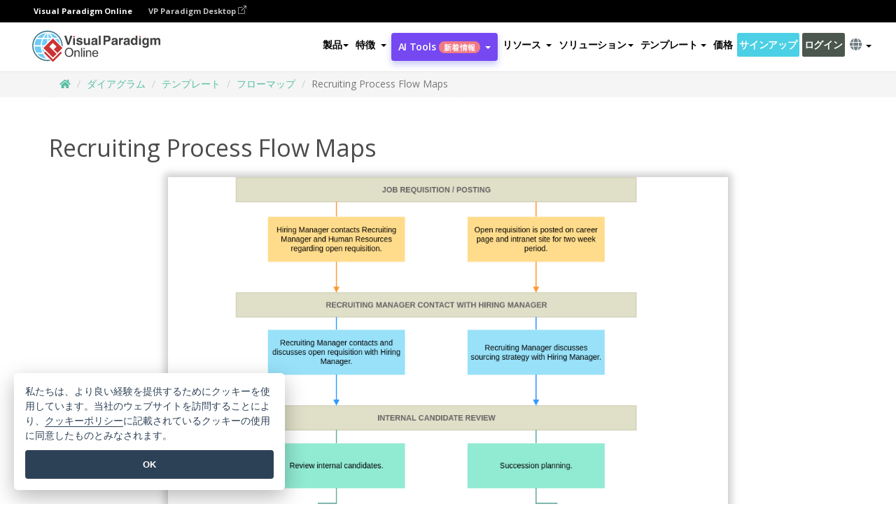

--- FILE ---
content_type: text/html;charset=UTF-8
request_url: https://online.visual-paradigm.com/ja/diagrams/templates/flow-map/recruiting-process-flow-maps/
body_size: 15811
content:
<!DOCTYPE html>
<html xmlns="http://www.w3.org/1999/xhtml" lang="ja">
<head>
<title>Recruiting Process Flow Maps | フローマップ Template</title>
<meta name="description" content="Eye-catching フローマップ template: Recruiting Process Flow Maps. Great starting point for your next campaign. Its designer-crafted, professionally designed and helps you stand out."><meta name="keywords" content="フローマップテンプレート,フローマップサンプル,フローマップクリエーター,フローマップメーカー,フローマップテンプレート,フローマップソフトウェア,フローマップツール"/><meta name="viewport" content="width=device-width, initial-scale=1">
<!-- <link rel="icon" type="image/png" sizes="32x32" href="/favicon-32x32.png">
<link rel="icon" type="image/png" sizes="16x16" href="/favicon-16x16.png"> -->
<link rel="icon" type="image/png" sizes="32x32" href="/favicon-32x32.png">
				<link rel="icon" type="image/png" sizes="16x16" href="/favicon-16x16.png">
			<meta charset="utf-8">
<meta name="theme-color" content="#ffffff">   
<link rel="alternate" hreflang="ja" href="https://online.visual-paradigm.com/ja/diagrams/templates/flow-map/recruiting-process-flow-maps/"/>
<link rel="alternate" hreflang="en" href="https://online.visual-paradigm.com/diagrams/templates/flow-map/recruiting-process-flow-maps/"/>
<link rel="alternate" hreflang="zh-CN" href="https://online.visual-paradigm.com/cn/diagrams/templates/flow-map/recruiting-process-flow-maps/"/>
<link rel="alternate" hreflang="zh-TW" href="https://online.visual-paradigm.com/tw/diagrams/templates/flow-map/recruiting-process-flow-maps/"/>
<link rel="alternate" hreflang="es" href="https://online.visual-paradigm.com/es/diagrams/templates/flow-map/recruiting-process-flow-maps/"/>
<link rel="alternate" hreflang="de" href="https://online.visual-paradigm.com/de/diagrams/templates/flow-map/recruiting-process-flow-maps/"/>
<link rel="alternate" hreflang="pl" href="https://online.visual-paradigm.com/pl/diagrams/templates/flow-map/recruiting-process-flow-maps/"/>
<link rel="alternate" hreflang="pt" href="https://online.visual-paradigm.com/pt/diagrams/templates/flow-map/recruiting-process-flow-maps/"/>
<link rel="alternate" hreflang="in-ID" href="https://online.visual-paradigm.com/id/diagrams/templates/flow-map/recruiting-process-flow-maps/"/>
<link rel="alternate" hreflang="ko" href="https://online.visual-paradigm.com/ko/diagrams/templates/flow-map/recruiting-process-flow-maps/"/>
<link rel="alternate" hreflang="ru" href="https://online.visual-paradigm.com/ru/diagrams/templates/flow-map/recruiting-process-flow-maps/"/>
<link rel="alternate" hreflang="fr" href="https://online.visual-paradigm.com/fr/diagrams/templates/flow-map/recruiting-process-flow-maps/"/>

<link href="https://fonts.googleapis.com/css?family=Open+Sans:300,400,600,700&display=swap" rel="preload" as="style">
<link href="/css/bootstrap.min.css" rel="preload" as="style">
<link href="/css/style.css?t=1768207744" rel="preload" as="style">
<link href="/css/fontawesome-5.15.1/all.min.css" rel="preload" as="style">
<link href="/css/crownIndicator.css" rel="preload" as="style">
<link href="/scripts/jquery-3.5.1.min.js" rel="preload" as="script">
<link href="/scripts/jquery.easing.min.js" rel="preload" as="script">
<link href="/scripts/bootstrap.min.js" rel="preload" as="script">
<link href="/scripts/custom.js" rel="preload" as="script">

<link rel="stylesheet" type="text/css" href="https://fonts.googleapis.com/css?family=Open+Sans:300,400,600,700&display=swap">
<link rel="stylesheet" type="text/css" href="/css/bootstrap.min.css">
<link rel="stylesheet" type="text/css" href="/css/style.css?t=1768207744">
<link rel="stylesheet" type="text/css" href="/css/fontawesome-5.15.1/all.min.css">
<link rel="stylesheet" type="text/css" href="/css/crownIndicator.css">
<script type="text/javascript" src="/scripts/jquery-3.5.1.min.js"></script>
<script type="text/javascript" src="/scripts/jquery.easing.min.js"></script>
<script type="text/javascript" src="/scripts/bootstrap.min.js"></script>
<script type="text/javascript" src="/scripts/custom.js"></script>
<script>
	var lastErrorMessage; 
	window.addEventListener('error', function (e) {
		var result = '';
		result += 'Page URL: ' + window.location.href + '\n';
		result += 'Message: ' + e.message + '\n';
		if (e.filename) {
			result += 'File: ' + e.filename + ' (' + e.lineno + ', ' + e.colno + ')\n';
		}
		if (e.error && e.error.stack) {
			result += 'Stack: ' + e.error.stack + '\n';
		}
		if (e.detail) {
			result += e.detail.error_msg + ": " + e.detail.error_code + '\n';
		}
		if (lastErrorMessage == result) {
			return;
		}
		lastErrorMessage = result;
		fetch('/rest/log', {
			method: 'POST',
			headers: {
				'content-type': 'application/json'
			},
			body: JSON.stringify({
				type: 'error',
				message: result
			})
		});
	});
</script><link rel="stylesheet" href="/css/animate.css">
<link rel="stylesheet" href="/css/infoart/style.css">
<link rel="stylesheet" href="/css/template-page-main.css">
<link rel="stylesheet" href="/css/example-pages.css" rel="stylesheet">

<script src="/scripts/lozad.min.js"></script>
<script src="/scripts/imagesloaded.pkgd.min.js"></script>
</head>
<body class="lang-ja">
	<link rel="stylesheet" href="/css/animate.css">
<link rel="stylesheet" href="/css/jquery-simple-mobilemenu-slide.css" />
<script src="/scripts/jquery-simple-mobilemenu.min.js"></script>
<meta name="theme-color" content="#ffffff">
<div class="topbar-container" id="main-index-header">
	<nav id="mainNav" class="navbar fixed-top-bar navbar-fixed-top affix" data-spy="affix" data-offset-top="70">
		<!-- Global top nav -->
		
<nav id="stickymainNav" class="navbar navbar-default navbar-doublerow  navbar-trans navbar-fixed-top">
			<!-- down nav -->
			<div class="bg-black-padding">
	<div class="container-fluid controlled-header-width">
        <span class="text-white-font">Visual Paradigm Online</span>
        <a href="https://www.visual-paradigm.com" target="_blank" class="vp-desktop-link">
          VP Paradigm Desktop
          <svg class="bi" width="12" height="12" fill="currentColor" viewBox="0 0 16 16">
            <path fill-rule="evenodd" d="M8.636 3.5a.5.5 0 0 0-.5-.5H1.5A1.5 1.5 0 0 0 0 4.5v10A1.5 1.5 0 0 0 1.5 16h10a1.5 1.5 0 0 0 1.5-1.5V7.864a.5.5 0 0 0-1 0V14.5a.5.5 0 0 1-.5.5h-10a.5.5 0 0 1-.5-.5v-10a.5.5 0 0 1 .5-.5h6.636a.5.5 0 0 0 .5-.5z"/>
            <path fill-rule="evenodd" d="M16 .5a.5.5 0 0 0-.5-.5h-5a.5.5 0 0 0 0 1h3.793L6.146 9.146a.5.5 0 1 0 .708.708L15 1.707V5.5a.5.5 0 0 0 1 0v-5z"/>
          </svg>
        </a>
      </div>	</div><div class="container-fluid controlled-header-width">
				<div class="navbar-header">
					<div class="sub-features-wrapper">
					
								<a class="navbar-brand hidden-sm" href="/ja/"> <img class="main-header-index-logo" src="/images/vp-online-with-name.svg" alt="Visual Paradigm Onlineのロゴ">
								</a>
								<a class="navbar-brand hidden-md hidden-lg hidden-xs" href="/ja/"><img src="/images/vp-online-logo-1.png"></a>
							
					</div>
				</div>
				<div class="collapse navbar-collapse" id="navbar-collapse-1">
				<ul class="nav navbar-nav navbar-right">
			<li>
			<li id="product-megamenu" class="dropdown megamenu-fw"><a href="#" class="dropdown-toggle" data-toggle="dropdown" role="button" aria-expanded="false">製品<span class="caret"></span></a>


	<ul class="product-megamenu-item dropdown-menu megamenu-content product-menu-dropdown-v1" role="menu">

		<li class="col-sm-3 col-lg-2 col-xs-12" id="product-menu-column-style">
<span class="product-item-title">Create</span>
<ul class="product-create-menu-list">
<li><img src="/images/home/menu/v1/diagram-logo.png"><a href="/diagrams/">Diagram</a></li>
<li><img src="/images/home/menu/v1/chart-logo.png"><a href="/charts/">Chart</a></li>
<li><img src="/images/home/menu/v1/smartboard-logo.png"><a href="/board/">Smart Board</a></li>
<li><img src="/images/home/menu/v1/form-logo.png"><a href="/forms/">Form Builder</a></li>

</ul>

		</li>
		<li class="col-sm-3 col-lg-2 col-xs-12" id="product-menu-column-style">



			<span class="product-item-title">Compose</span>
<ul class="product-compose-menu-list">
<li><img src="/images/home/menu/v1/designer-logo.png"><a href="/infoart/">Graphic Design</a></li>
<li><img src="/images/home/menu/v1/flipbooks-logo.png"><a href="/flipbook-maker/">Flipbook</a></li>
<li><img src="/images/home/menu/v1/anifuzion-logo.png"><a href="https://explainer.visual-paradigm.com/">Animation</a></li>
<li><img src="/images/home/menu/v1/photobook-logo.png"><a href="/photo-book-maker/">Photobook</a></li>
<li><img src="/images/home/menu/v1/pdf-logo.png"><a href="/online-pdf-editor/">PDF Editor</a></li>
<li><img src="/images/home/menu/v1/collages-logo.png"><a href="/photo-collage-maker/">Collage</a></li>
<li><img src="/images/home/menu/v1/word-office-logo.png"><a href="/document-editor/">Document</a></li>
<li><img src="/images/home/menu/v1/excel-office-logo.png"><a href="/spreadsheet-editor/">Spreadsheet</a></li>
<li><img src="/images/home/menu/v1/ppt-office-logo.png"><a href="/presentation-software/">Presentation</a></li>

</ul>
		</li>
		
		<li class="col-sm-3 col-lg-3 col-xs-12" id="product-menu-column-style">


<span class="product-item-title">Tools</span>
			<ul class="product-utilities-menu-list">
<li><img src="/images/home/menu/v1/ppt-logo.png"><a href="/powerpoint-web-viewer/">PowerPoint Web Viewer</a></li>
<li><img src="/images/home/menu/v1/ai-image-translator-logo.png"><a href="https://ai.visual-paradigm.com/ai-image-translator">AI Image Translator</a></li>
<li><img src="/images/home/menu/v1/pdf-logo.png"><a href="/online-pdf-editor/pdf-editing-tools/">PDF Tools</a></li>
<li><img src="/images/home/menu/v1/files-logo.png"><a href="/file-converters/file-conversion-tools/">File Converters</a></li>
<li><img src="/images/home/menu/v1/photo-effects-logo.png"><a href="/photo-effects-studio/">Photo Effect Tools</a></li>
<li><img src="/images/home/menu/v1/agilien-logo.png"><a href="https://agilien.visual-paradigm.com">Agilien</a></li>
<li><img src="/images/home/menu/v1/canvas-logo.png"><a href="https://canvas.visual-paradigm.com">Canvas</a></li>



</ul>
		</li>
		
		<li class="col-sm-3 col-lg-5 col-xs-12 product-essential-border" id="">



		<span class="product-item-title">	Essential</span>
						<ul class="product-essential-menu-list">

<li><span>Publishing</span>
<div class="">
<p>Turn your results into flipbooks, slideshows, or videos, and display them on a virtual bookshelf.</p>
<a href="/features/publishing/" class="product-learn-more-button">Learn More</a>
</div>
</li>
<li><span>AI Tools</span>
<div class="">
<p>Unlock AI-powered tools that simplify tasks and boost productivity.</p>
<a href="https://ai.visual-paradigm.com/" class="product-learn-more-button">Learn More</a>
</div>
</li>

</ul>

		</li>
		

	</ul></li>

<script>
	$(document).ready(function() {
		$("#top-product-explore-productTab a").click(function(e) {
			e.preventDefault();
			var targetTab = $(this).attr("href");
			$("#top-product-explore-productTab li").removeClass("selected-tab");
			$("#top-product-explore-productTab li").removeClass("active");
			$(this).parent("li").addClass("selected-tab");
			$(".tab-pane-p").removeClass("active-tab");
			$(".tab-pane-p").removeClass("active");
			$(targetTab).addClass("active-tab");
		});
	});
</script><li class="features-multi-level-menu"><a href="/features/" class="dropdown-toggle" role="button" aria-haspopup="true" aria-expanded="false"> <span style="border: unset; background: unset; padding: 0px">特徴</span> <span class="caret" style="margin-left: 4px;"></span>
</a>

	<ul id="dropdown-features-menu" class="dropdown-menu feature-dropdown">
		<li><a href="/ja/features/pdf-editing/" data-locale="en">
				<div class="feature-dropdown-menu">
					<span class="logo-product-title">Online PDF Tool Suite</span>
				</div>
		</a></li>

		<li><a href="/ja/features/online-office-tool-suite/" data-locale="en">
				<div class="feature-dropdown-menu">
					<span class="logo-product-title">Online Office Tool Suite</span>
				</div>
		</a></li>
		<li><a href="/ja/features/presentation-maker/" data-locale="en">
				<div class="feature-dropdown-menu">
					<span class="logo-product-title">Presentation Maker</span>
				</div>
		</a></li>
		<li><a href="/ja/features/visual-design-editor/" data-locale="en">
				<div class="feature-dropdown-menu">
					<span class="logo-product-title">Visual Design Editor</span>
				</div>
		</a></li>
		<li><a href="/ja/features/graphic-design-resources/" data-locale="en">
				<div class="feature-dropdown-menu">
					<span class="logo-product-title">Graphic Design Resources</span>
				</div>
		</a></li>
		<li><a href="https://agilien.visual-paradigm.com" data-locale="en">
				<div class="feature-dropdown-menu">
					<span class="logo-product-title">Agilien</span>
				</div>
		</a></li>
		<li><a href="/ja/features/publish-as-flipbooks/" data-locale="en">
				<div class="feature-dropdown-menu">
					<span class="logo-product-title">Free Flipbook Maker</span>
				</div>
		</a></li>
		<li><a href="/ja/features/online-chart-maker/" data-locale="en">
				<div class="feature-dropdown-menu">
					<span class="logo-product-title">Chart Maker</span>
				</div>
		</a></li>
		<li><a href="/ja/features/photo-editing/" data-locale="en">
				<div class="feature-dropdown-menu">
					<span class="logo-product-title">写真編集</span>
				</div>
		</a></li>
		<li><a href="/ja/features/publishing/" data-locale="en">
				<div class="feature-dropdown-menu">
					<span class="logo-product-title">Publishing</span>
				</div>
		</a></li>
		<li><a href="/ja/features/publish-and-share/" data-locale="en">
				<div class="feature-dropdown-menu">
					<span class="logo-product-title">出版＆共有</span>
				</div>
		</a></li>
		<li><a href="/ja/features/real-time-collaboration/" data-locale="en">
				<div class="feature-dropdown-menu">
					<span class="logo-product-title">Real-Time Collaboration</span>
				</div>
		</a></li>
		<li><a href="/ja/forms/features/" data-locale="en">
				<div class="feature-dropdown-menu">
					<span class="logo-product-title">フォームビルダー</span>
				</div>
		</a></li>

	</ul></li>
<li class="dropdown">
<a class="ai-image-translator-header-btn" href="https://ai.visual-paradigm.com/" class="dropdown-toggle" role="button" aria-haspopup="true" aria-expanded="false">
AI Tools<span class="badge badge-new-v1">新着情報</span><span class="caret"></span></a>
							<ul id="menu-ai-tools" class="dropdown-menu menu-ai-tools-dropdown">
							<li>
			<a href="https://ai.visual-paradigm.com/ai-image-translator" data-locale="en">
				<div class="feature-dropdown-menu">
					<span class="logo-product-title">AI Image Translator</span>
				</div>
			</a>
		</li>
							<li>
			<a href="https://ai.visual-paradigm.com/ai-chart-generator/" data-locale="en">
				<div class="feature-dropdown-menu">
					<span class="logo-product-title">Chart Generator</span>
				</div>
			</a>
		</li>
		<li>
					<a href="https://ai.visual-paradigm.com/ai-mind-map-generator/" data-locale="en">
				<div class="feature-dropdown-menu">
					<span class="logo-product-title">Mind Map Generator</span>
				</div>
			</a>
				</li>
				<li>
					<a href="https://ai.visual-paradigm.com/ai-fishbone-diagram-generator/" data-locale="en">
				<div class="feature-dropdown-menu">
					<span class="logo-product-title">Fishbone Generator</span>
				</div>
			</a>
				</li>
				<li>
					<a href="https://ai.visual-paradigm.com/ai-timeline-generator/" data-locale="en">
				<div class="feature-dropdown-menu">
					<span class="logo-product-title">Timeline Generator</span>
				</div>
			</a>
				</li>
							
							<li>
					<a href="https://ai.visual-paradigm.com/ai-work-breakdown-structure-generator/" data-locale="en">
				<div class="feature-dropdown-menu">
					<span class="logo-product-title">Work Breakdown Structure Generator</span>
				</div>
			</a>
				</li>
				
								
				<li>
					<a href="https://ai.visual-paradigm.com/ai-product-breakdown-structure-generator/" data-locale="en">
				<div class="feature-dropdown-menu">
					<span class="logo-product-title">Product Breakdown Structure Generator</span>
				</div>
			</a>
				</li>
				<li>
					<a href="https://ai.visual-paradigm.com/ai-cost-breakdown-structure-generator/" data-locale="en">
				<div class="feature-dropdown-menu">
					<span class="logo-product-title">Cost Breakdown Structure Generator</span>
				</div>
			</a>
				</li>
				<li>
					<a href="https://ai.visual-paradigm.com/ai-risk-breakdown-structure-generator/" data-locale="en">
				<div class="feature-dropdown-menu">
					<span class="logo-product-title">Risk Breakdown Structure Generator</span>
				</div>
			</a>
				</li>
				<li>
					<a href="https://ai.visual-paradigm.com/ai-resource-breakdown-structure-generator/" data-locale="en">
				<div class="feature-dropdown-menu">
					<span class="logo-product-title">Resource Breakdown Structure Generator</span>
				</div>
			</a>
				</li>
			</ul> </li>
							
							<li class="resources-multi-level-menu">
<a href="#" class="dropdown-toggle" data-toggle="dropdown" role="button" aria-haspopup="true" aria-expanded="false"> 
	<span style="border: unset; background: unset; padding: 0px">リソース</span> 
	<span class="caret" style="margin-left: 4px;"></span>
</a>

	<ul id="dropdown-resources-menu" class="dropdown-menu feature-dropdown">
<li class="dropdown-submenu">
			<div class="nested-second-level">
				<a href="#" class="logo-product-title">コミュニティ・クリエーション<span class="caret" style="margin-left: 4px;"></span></a>

			</div>
			<ul class="dropdown-menu">
				<li><a href="/ja/flipbook-maker/library/" data-locale="en">
						<div class="feature-dropdown-menu">
							<span class="logo-product-title">書籍 / スライドショー</span>
						</div>
				</a></li>
				<li><a href="/ja/community/" data-locale="en">
						<div class="feature-dropdown-menu">
							<span class="logo-product-title">デザイン/ダイアグラム</span>
						</div>
				</a></li>
			</ul>
		</li>
		<li><a href="https://updates.visual-paradigm.com/" data-locale="en">
				<div class="feature-dropdown-menu">
					<span class="logo-product-title">新着情報</span>
				</div>
		</a></li>
		<li><a href="/ja/learn/" data-locale="en">
				<div class="feature-dropdown-menu">
					<span class="logo-product-title">学ぶ</span>
				</div>
		</a></li>
		<li><a href="https://blog.visual-paradigm.com/" data-locale="en">
				<div class="feature-dropdown-menu">
					<span class="logo-product-title">ブログ</span>
				</div>
		</a></li>
		<li><a href="/ja/knowledge/" data-locale="en">
				<div class="feature-dropdown-menu">
					<span class="logo-product-title">ナレッジ</span>
				</div>
		</a></li>
		<li><a href="/ja/diagrams/partner/academic/" data-locale="en">
				<div class="feature-dropdown-menu">
					<span class="logo-product-title">アカデミックパートナー</span>
				</div>
		</a></li>
	</ul></li><li class="dropdown"><a href="#" class="dropdown-toggle" data-toggle="dropdown" role="button" aria-haspopup="true" aria-expanded="false">
ソリューション<span class="caret"></span></a>
							<ul id="menu-solutions" class="dropdown-menu">
							<li>
					<a href="/ja/solutions/education/" data-locale="en">
				<div class="feature-dropdown-menu">
					<span class="logo-product-title">教育</span>
				</div>
			</a>
				</li>
								<li>
					<a href="/ja/solutions/entertainment/" data-locale="en">
				<div class="feature-dropdown-menu">
					<span class="logo-product-title">エンターテイメント</span>
				</div>
			</a>
				</li>
        		<li>
					<a href="/ja/solutions/finance/" data-locale="en">
				<div class="feature-dropdown-menu">
					<span class="logo-product-title">ファイナンス</span>
				</div>
			</a>
				</li>
			<li>
			<a href="/ja/solutions/marketing/" data-locale="en">
				<div class="feature-dropdown-menu">
					<span class="logo-product-title">マーケティング</span>
				</div>
			</a>
		</li>
	<li>
			<a href="/ja/solutions/medical/" data-locale="en">
				<div class="feature-dropdown-menu">
					<span class="logo-product-title">医療</span>
				</div>
			</a>
		</li>
		<li>
			<a href="/ja/solutions/real-estate/" data-locale="en">
				<div class="feature-dropdown-menu">
					<span class="logo-product-title">不動産</span>
				</div>
			</a>
		</li>
		<li>
			<a href="/ja/solutions/retail/" data-locale="en">
				<div class="feature-dropdown-menu">
					<span class="logo-product-title">小売</span>
				</div>
			</a>
		</li>
		<li>
			<a href="/ja/solutions/startups/" data-locale="en">
				<div class="feature-dropdown-menu">
					<span class="logo-product-title">スタートアップ</span>
				</div>
			</a>
		</li>
		<li>
			<a href="/ja/solutions/travel/" data-locale="en">
				<div class="feature-dropdown-menu">
					<span class="logo-product-title">旅行</span>
				</div>
			</a>
		</li>
							</ul> </li>
							
							<li class="dropdown dropdown-templates dropdown-large"><a class="dropdown-toggle template-link" data-toggle="dropdown" role="button" aria-haspopup="true" aria-expanded="false">
		テンプレート<span class="caret" style="margin-left: 4px;"></span> </a>
	<ul class="dropdown-templates-menu">
		<li class="templates-menu-category subOpen"><a href="/ja/infoart/templates" class="template-cateogry-link">
					<div class="img-container items">
					<img src='/images/templates-menu/visuals-icon.png'>
				</div>
				<div class="headerContainer">
					<h4 class="templates-menu-category-header items">ビジュアル</h4>
					<span class="caret" style="margin-left: 4px;"></span>
				</div> </a>
					<ul class="subTemplateItems">
					<a href="/ja/infoart/templates/brochures/">
									<li><span class="items">パンフレット</span></li>
								</a>
							<a href="/ja/infoart/templates/greeting-cards/">
									<li><span class="items">グリーティングカード</span></li>
								</a>
							<a href="/ja/infoart/templates/infographics/">
									<li><span class="items">インフォグラフィック</span></li>
								</a>
							<a href="/ja/infoart/templates/instagram-posts/">
									<li><span class="items">インスタグラム投稿</span></li>
								</a>
							<a href="/ja/infoart/templates/invitations/">
									<li><span class="items">招待状</span></li>
								</a>
							<a href="/ja/infoart/templates/posters/">
									<li><span class="items">ポスター</span></li>
								</a>
							<a href="/ja/infoart/templates">
									<li class="template-seeAll"><span class="items">すべてを見る</span></li>
								</a>
							</ul>
			</li>
			<li class="templates-menu-category subOpen"><a href="/ja/diagrams/templates" class="template-cateogry-link">
					<div class="img-container items">
					<img src='/images/templates-menu/diagrams-icon.png'>
				</div>
				<div class="headerContainer">
					<h4 class="templates-menu-category-header items">ダイアグラム</h4>
					<span class="caret" style="margin-left: 4px;"></span>
				</div> </a>
					<ul class="subTemplateItems">
					<a href="/ja/diagrams/templates/archimate-diagram/">
									<li><span class="items">アーキメイト</span></li>
								</a>
							<a href="/ja/diagrams/templates/?category=floor-plan">
									<li><span class="items">フロアプラン</span></li>
								</a>
							<a href="/ja/diagrams/templates/?category=flowchart">
									<li><span class="items">フローチャート</span></li>
								</a>
							<a href="/ja/diagrams/templates/genogram/">
									<li><span class="items">ジェノグラム</span></li>
								</a>
							<a href="/ja/diagrams/templates/mind-map-diagram/">
									<li><span class="items">マインドマップ</span></li>
								</a>
							<a href="/ja/diagrams/templates/class-diagram/">
									<li><span class="items">UMLクラス図</span></li>
								</a>
							<a href="/ja/diagrams/templates">
									<li class="template-seeAll"><span class="items">すべてを見る</span></li>
								</a>
							</ul>
			</li>
			<li class="templates-menu-category subOpen"><a href="/ja/charts/templates" class="template-cateogry-link">
					<div class="img-container items">
					<img src='/images/templates-menu/charts-icon.png'>
				</div>
				<div class="headerContainer">
					<h4 class="templates-menu-category-header items">チャート</h4>
					<span class="caret" style="margin-left: 4px;"></span>
				</div> </a>
					<ul class="subTemplateItems">
					<a href="/ja/charts/templates/?category=bar">
									<li><span class="items">バーチャート</span></li>
								</a>
							<a href="/ja/charts/templates/candlestick/">
									<li><span class="items">キャンドルスティック</span></li>
								</a>
							<a href="/ja/charts/templates/doughnut-charts/">
									<li><span class="items">ドーナツ・チャート</span></li>
								</a>
							<a href="/ja/charts/templates/?category=line">
									<li><span class="items">ラインチャート</span></li>
								</a>
							<a href="/ja/charts/templates/?category=pie">
									<li><span class="items">パイチャート</span></li>
								</a>
							<a href="/ja/charts/templates/?category=radar">
									<li><span class="items">レーダーチャート</span></li>
								</a>
							<a href="/ja/charts/templates">
									<li class="template-seeAll"><span class="items">すべてを見る</span></li>
								</a>
							</ul>
			</li>
			<li class="templates-menu-category subOpen"><a href="/ja/flipbook-maker/templates" class="template-cateogry-link">
					<div class="img-container items">
					<img src='/images/templates-menu/flipbooks-icon.png'>
				</div>
				<div class="headerContainer">
					<h4 class="templates-menu-category-header items">フリップブック</h4>
					<span class="caret" style="margin-left: 4px;"></span>
				</div> </a>
					<ul class="subTemplateItems">
					<a href="/ja/flipbook-maker/templates/booklets/">
									<li><span class="items">小冊子</span></li>
								</a>
							<a href="/ja/flipbook-maker/templates/business-portfolios/">
									<li><span class="items">ビジネス・ポートフォリオ</span></li>
								</a>
							<a href="/ja/flipbook-maker/templates/catalogs/">
									<li><span class="items">カタログ</span></li>
								</a>
							<a href="/ja/flipbook-maker/templates/lookbooks/">
									<li><span class="items">ルックブック</span></li>
								</a>
							<a href="/ja/flipbook-maker/templates/prospectuses/">
									<li><span class="items">プロスペクタス</span></li>
								</a>
							<a href="/ja/flipbook-maker/templates/personal-portfolios/">
									<li><span class="items">パーソナル・ポートフォリオ</span></li>
								</a>
							<a href="/ja/flipbook-maker/templates">
									<li class="template-seeAll"><span class="items">すべてを見る</span></li>
								</a>
							</ul>
			</li>
			<li class="templates-menu-category subOpen"><a href="/ja/photo-book-maker/templates" class="template-cateogry-link">
					<div class="img-container items">
					<img src='/images/templates-menu/photobooks-icon.png'>
				</div>
				<div class="headerContainer">
					<h4 class="templates-menu-category-header items">フォトブック</h4>
					<span class="caret" style="margin-left: 4px;"></span>
				</div> </a>
					<ul class="subTemplateItems">
					<a href="/ja/photo-book-maker/templates/baby-photo-books/">
									<li><span class="items">ベビーフォトブック</span></li>
								</a>
							<a href="/ja/photo-book-maker/templates/everyday-photo-books/">
									<li><span class="items">日常写真集</span></li>
								</a>
							<a href="/ja/photo-book-maker/templates/family-photo-books/">
									<li><span class="items">家族写真集</span></li>
								</a>
							<a href="/ja/photo-book-maker/templates/pet-photo-books/">
									<li><span class="items">ペットフォトブック</span></li>
								</a>
							<a href="/ja/photo-book-maker/templates/travel-photo-books/">
									<li><span class="items">トラベルフォトブック</span></li>
								</a>
							<a href="/ja/photo-book-maker/templates/wedding-photo-books/">
									<li><span class="items">ウェディングフォトブック</span></li>
								</a>
							<a href="/ja/photo-book-maker/templates">
									<li class="template-seeAll"><span class="items">すべてを見る</span></li>
								</a>
							</ul>
			</li>
			<div class="two-row ">
			<li class="templates-menu-category subOpen"><a href="https://explainer.visual-paradigm.com/ja/templates/" class="template-cateogry-link">
					<div class="img-container items">
					<img src='/images/templates-menu/animations-icon.png'>
				</div>
				<div class="headerContainer">
					<h4 class="templates-menu-category-header ">Animations</h4>
					<span class="caret" style="margin-left: 4px;"></span>
				</div> </a>
					<ul class="subTemplateItems">
					<a href="https://explainer.visual-paradigm.com/ja/templates/category/explainer-video/">
									<li><span class="items">Explainer Videos</span></li>
								</a>
							<a href="https://explainer.visual-paradigm.com/ja/templates/category/marketing-and-e-commerce/">
									<li><span class="items">Marketing Videos</span></li>
								</a>
							<a href="https://explainer.visual-paradigm.com/ja/templates/category/storytelling-scenes/">
									<li><span class="items">Storytelling Videos</span></li>
								</a>
							<a href="https://explainer.visual-paradigm.com/ja/templates/">
									<li class="template-seeAll"><span class="items">すべてを見る</span></li>
								</a>
							</ul>
			</li>
			<li class="templates-menu-category subOpen"><span class="template-cateogry-link">
					<div class="img-container items">
					<img src='/images/templates-menu/productivity-icon.png'>
				</div>
				<div class="headerContainer">
					<h4 class="templates-menu-category-header ">オフィス</h4>
					<span class="caret" style="margin-left: 4px;"></span>
				</div> </span>
					<ul class="subTemplateItems">
					<a href="/ja/document-editor/templates/">
									<li><span class="items">書類</span></li>
								</a>
							<a href="/ja/presentation-software/templates/">
									<li><span class="items">プレゼンテーション</span></li>
								</a>
							<a href="/ja/spreadsheet-editor/templates/">
									<li><span class="items">スプレッドシート</span></li>
								</a>
							<a href="/ja/forms/templates/">
									<li><span class="items">フォーム</span></li>
								</a>
							</ul>
			</li>
			</div>
			</ul></li>

<script>
	//$('.dropdown-templates-menu').hide();

	$('.subOpen').on(
			{
				mouseenter : function() {
					if ($(window).width() < 767) {
						$(this).find('.subTemplateItems').stop(true, true)
								.delay(100).fadeIn(200);
					}
				},
				mouseleave : function() {
					if ($(window).width() < 767) {
						$(this).find('.subTemplateItems').stop(true, true)
								.delay(100).fadeOut(200);
					}
				}
			});

	$('.subOpen').click(
			function() {
				if ($(window).width() < 767) {
					if ($(this).find('.subTemplateItems').is(':visible')) {
						$(this).find('.subTemplateItems').stop(true, true)
								.delay(100).fadeOut(200);
					} else {
						$(this).find('.subTemplateItems').stop(true, true)
								.delay(100).fadeIn(200);
					}
				}
			});

	window.addEventListener('resize', checkLink);
	window.addEventListener('resize', resizeTemplateList);
	var path = window.location.pathname;
	var hyper = true;
	$(document).ready(function() {
		checkLink();
		resizeTemplateList();
	});

	function resizeTemplateList() {
		if (window.innerWidth > 1800) {
			var width = window.innerWidth * 0.5;
			document.getElementsByClassName('dropdown-templates-menu')[0].style.width = width
					+ 'px';
		} else if (window.innerWidth > 1600) {
			var width = window.innerWidth * 0.55;
			document.getElementsByClassName('dropdown-templates-menu')[0].style.width = width
					+ 'px';
		} else if (window.innerWidth > 1380) {
			var width = window.innerWidth * 0.6;
			document.getElementsByClassName('dropdown-templates-menu')[0].style.width = width
					+ 'px';
		} else if (window.innerWidth > 1300) {
			var width = window.innerWidth * 0.65;
			document.getElementsByClassName('dropdown-templates-menu')[0].style.width = width
					+ 'px';
		} else if (window.innerWidth > 1240) {
			var width = window.innerWidth * 0.7;
			document.getElementsByClassName('dropdown-templates-menu')[0].style.width = width
					+ 'px';
		} else if (window.innerWidth > 1140) {
			var width = window.innerWidth * 0.75;
			document.getElementsByClassName('dropdown-templates-menu')[0].style.width = width
					+ 'px';
		} else if (window.innerWidth > 767) {
			var width = window.innerWidth * 0.8;
			document.getElementsByClassName('dropdown-templates-menu')[0].style.width = width
					+ 'px';
			hyper = true;
		} else {
			document.getElementsByClassName('dropdown-templates-menu')[0].style.width = '100%';
			hyper = false;
		}
		if (window.innerWidth > 767) {
			transformCal(width);
		} else {
			document.getElementsByClassName('dropdown-templates-menu')[0].style.transform = null;
		}
	}

	function transformCal(width) {
		var menuWidth = width;
		var rect = document.getElementsByClassName('dropdown-templates')[0]
				.getBoundingClientRect().left;
		var listWidth = document.getElementsByClassName('dropdown-templates')[0].offsetWidth;
		var half = window.innerWidth / 2;
		var checkMain = document.getElementById('main-index-header');
		if (window.innerWidth > 1300) {
			document.getElementsByClassName('dropdown-templates-menu')[0].style.transform = "translate(-70%)";
		} else {
			if (half < rect) {
				var distance = half - (rect + (listWidth / 2));
			} else {
				var distance = half - rect;
			}
			var halfMenu = menuWidth / 2;
			if (checkMain != null) {
				var width = distance - halfMenu;
			} else {
				var width = distance - halfMenu + (listWidth / 2);
			}
			document.getElementsByClassName('dropdown-templates-menu')[0].style.transform = "translate("
					+ width + "px)";
		}
	}

	function checkLink() {
		if (window.innerWidth > 767 && hyper == false) {
			enableLink();
			var subItems = document.getElementsByClassName('subTemplateItems');
			for (var i = 0; i < subItems.length; i++) {
				subItems[i].style.display = 'block';
			}
			var header = document
					.getElementsByClassName('templates-menu-category-header');
			for (var i = 0; i < header.length; i++) {
				if (header[i].textContent == 'Productivity'
						|| header[i].textContent == 'Collage') {
					if (header[i].classList.contains('items')) {
						header[i].classList.remove('items');
					}
				}
			}
		} else if (window.innerWidth < 767 && hyper == true) {
			disableLink();
			var subItems = document.getElementsByClassName('subTemplateItems');
			for (var i = 0; i < subItems.length; i++) {
				subItems[i].style.display = 'none';
			}
			var header = document
					.getElementsByClassName('templates-menu-category-header');
			for (var i = 0; i < header.length; i++) {
				if (header[i].classList.contains('items') == false) {
					header[i].classList.add('items');
				}
			}
		}
	}

	function disableLink() {
		var hyper = document.getElementsByClassName('template-cateogry-link');
		for (var i = 0; i < hyper.length; i++) {
			var link = hyper[i].getAttribute('href');
			if (link != null) {
				hyper[i].setAttribute('data-href', link);
				hyper[i].setAttribute('href', '#');
			}
		}
	}

	function enableLink() {
		var hyper = document.getElementsByClassName('template-cateogry-link');
		for (var i = 0; i < hyper.length; i++) {
			var link = hyper[i].getAttribute('data-href');
			if (link != null) {
				hyper[i].removeAttribute('data-href');
				hyper[i].setAttribute('href', link);
			}
		}
	}
</script><li><a href="/ja/pricing/">価格</a></li>
						<li class="btn-trial"><a href="/ja/subscribe.jsp?t=diagrams">サインアップ</a></li>
						<li class="btn-login"><a href="/ja/login.jsp?t=diagrams">ログイン</a></li>
						<li class="dropdown"><a href="#" class="dropdown-toggle" data-toggle="dropdown" role="button" aria-haspopup="true" aria-expanded="false"><i class="fa fa-globe select-language" aria-hidden="true"></i> <span class="caret"></span></a>
							<ul id="lang-switcher" class="dropdown-menu">
								<li><a href="/diagrams/templates/flow-map/recruiting-process-flow-maps/" data-locale="en">English</a></li>
<li><a href="/cn/diagrams/templates/flow-map/recruiting-process-flow-maps/" data-locale="zh_CN">简体中文</a></li>
<li><a href="/tw/diagrams/templates/flow-map/recruiting-process-flow-maps/" data-locale="zh_TW">繁體中文</a></li>
<li><a href="/es/diagrams/templates/flow-map/recruiting-process-flow-maps/" data-locale="es">Espa&ntilde;ol</a></li>
<li><a href="/de/diagrams/templates/flow-map/recruiting-process-flow-maps/" data-locale="de">Deutsch</a></li>
<li><a href="/pl/diagrams/templates/flow-map/recruiting-process-flow-maps/" data-locale="pl">Polski</a></li>
<li><a href="/pt/diagrams/templates/flow-map/recruiting-process-flow-maps/" data-locale="pt">Português</a></li>
<li><a href="/id/diagrams/templates/flow-map/recruiting-process-flow-maps/" data-locale="in_ID">Bahasa Indonesia</a></li>
<li><a href="/ja/diagrams/templates/flow-map/recruiting-process-flow-maps/" data-locale="ja">日本語</a></li>
<li><a href="/ko/diagrams/templates/flow-map/recruiting-process-flow-maps/" data-locale="ko">한국인</a></li>
<li><a href="/ru/diagrams/templates/flow-map/recruiting-process-flow-maps/" data-locale="ru">Русский</a></li></ul> <script type="text/javascript">
								$(document).ready(function() {
									$("#lang-switcher a").on('click', function() {
										setCookie("locale-selected", true);
										setCookie("locale", $(this).data("locale"));
									});
									var memberPage = getCookie("memberPage");
									if (memberPage) {
										$("#my-workspace").attr("href",	'/'	+ memberPage);
									}
								});
							</script></li>
					</ul>
				
				<!-- mobile menu -->
	<ul class="mobile_menu">
		<!-- Product -->
<!-- Resources -->


<li><a style="cursor: pointer;" href="#" onclick="return false;">製品</a>
	<ul class="submenu">
		<li><a style="cursor: pointer;" href="#" onclick="return false;">Create</a>


			<ul class="submenu">
				<li><a href="/ja/diagrams/" data-locale="en">
						<div class="tool-explore-wrap">
							<div class="product-dropdown-menu">
								<img src="/images/home/menu/v1/diagram-logo.png">
							</div>

							<div class="tool-title-explore">
								<span class="logo-product-title">Diagram Maker</span>
								<p class="">Make flowchart, software, business diagrams</p>
							</div>
						</div>
				</a></li>
				<li><a href="/ja/charts/" data-locale="en">
						<div class="tool-explore-wrap">
							<div class="product-dropdown-menu">
								<img src="/images/home/menu/v1/chart-logo.png">
							</div>

							<div class="tool-title-explore">
								<span class="logo-product-title">Chart Maker</span>
								<p class="">Visualize data effortlessly</p>
							</div>
						</div>
				</a></li>
				<li><a href="/ja/board/" data-locale="en">
						<div class="tool-explore-wrap">
							<div class="product-dropdown-menu">
								<img src="/images/home/menu/v1/smartboard-logo.png">
							</div>

							<div class="tool-title-explore">
								<span class="logo-product-title">Smart Board</span>
								<p class="">Ideation and brainstorm with mind maps</p>
							</div>
						</div>
				</a></li>
				<li><a href="/ja/forms/" data-locale="en">
						<div class="tool-explore-wrap">
							<div class="product-dropdown-menu">
								<img src="/images/home/menu/v1/form-logo.png">
							</div>

							<div class="tool-title-explore">
								<span class="logo-product-title">Form Builder</span>
								<p class="">Simplify form creation</p>
							</div>
						</div>
				</a></li>

				<li><a href="https://ai.visual-paradigm.com/ai-chart-generator" data-locale="en">
						<div class="tool-explore-wrap">
							<div class="product-dropdown-menu">
								<img src="/images/home/menu/v1/ai-chart-logo.png">
							</div>

							<div class="tool-title-explore">
								<span class="logo-product-title">AI Chart</span>
								<p class="">Transforms your descriptions into beautifully AI-powered designed charts</p>
							</div>
						</div>
				</a></li>
				<li><a href="https://ai.visual-paradigm.com/ai-mind-map-generator" data-locale="en">
						<div class="tool-explore-wrap">
							<div class="product-dropdown-menu">
								<img src="/images/home/menu/v1/ai-mind-map-logo.png">
							</div>

							<div class="tool-title-explore">
								<span class="logo-product-title">AI SmartBoard</span>
								<p class="">Instantly create and organize AI-powered generated mind maps with ease</p>
							</div>
						</div>
				</a></li>


			</ul></li>

		<!-- Compose -->
		<li><a style="cursor: pointer;" href="#" onclick="return false;">Compose</a>


			<ul class="submenu">
				<li><a href="/ja/infoart/" data-locale="en">
						<div class="tool-explore-wrap">
							<div class="product-dropdown-menu">
								<img src="/images/home/menu/v1/designer-logo.png">
							</div>

							<div class="tool-title-explore">
								<span class="logo-product-title">Graphic Design</span>
								<p class="">Professional visual creations</p>
							</div>
						</div>
				</a></li>
				<li style="cursor: pointer"><a href="/ja/flipbook-maker/" data-locale="en">
						<div class="tool-explore-wrap">
							<div class="product-dropdown-menu">
								<img src="/images/home/menu/v1/flipbooks-logo.png">
							</div>

							<div class="tool-title-explore">
								<span class="logo-product-title">Flipbook</span>
								<p class="">Design online Ebook and slideshow with Fliplify</p>
							</div>
						</div>
				</a></li>
				<li><a href="https://explainer.visual-paradigm.com/ja/" data-locale="en">
						<div class="tool-explore-wrap">
							<div class="product-dropdown-menu">
								<img src="/images/home/menu/v1/anifuzion-logo.png">
							</div>

							<div class="tool-title-explore">
								<span class="logo-product-title">Animation</span>
								<p class="">Create 2D and 3D animations with AniFuzion.</p>
							</div>
						</div>
				</a></li>
				<li><a href="https://explainer.visual-paradigm.com/ja/photo-book-maker/" data-locale="en">
						<div class="tool-explore-wrap">
							<div class="product-dropdown-menu">
								<img src="/images/home/menu/v1/photobook-logo.png">
							</div>

							<div class="tool-title-explore">
								<span class="logo-product-title">Photobook</span>
								<p class="">Share memories with our photo books</p>
							</div>
						</div>
				</a></li>
				<li><a href="/ja/online-pdf-editor/" data-locale="en">
						<div class="tool-explore-wrap">
							<div class="product-dropdown-menu">
								<img src="/images/home/menu/v1/pdf-logo.png">
							</div>

							<div class="tool-title-explore">
								<span class="logo-product-title">PDF Editor</span>
								<p class="">Lightweight PDF editor, tools and converters</p>
							</div>
						</div>
				</a></li>
				<li style="cursor: pointer"><a href="/ja/photo-collage-maker/" data-locale="en">
						<div class="tool-explore-wrap">
							<div class="product-dropdown-menu">
								<img src="/images/home/menu/v1/collage-logo.png">
							</div>

							<div class="tool-title-explore">
								<span class="logo-product-title">Collage</span>
								<p class="">Create stunning photo collages to share your story and stand out</p>
							</div>
						</div>
				</a></li>
				<li><a href="/ja/document-editor/" data-locale="en">
						<div class="tool-explore-wrap">
							<div class="product-dropdown-menu">
								<img src="/images/home/menu/v1/word-office-logo.png">
							</div>

							<div class="tool-title-explore">
								<span class="logo-product-title">Document</span>
								<p class="">Write, format, and collaborate on text documents online.</p>
							</div>
						</div>
				</a></li>
				<li><a href="/ja/spreadsheet-editor/" data-locale="en">
						<div class="tool-explore-wrap">
							<div class="product-dropdown-menu">
								<img src="/images/home/menu/v1/excel-office-logo.png">
							</div>

							<div class="tool-title-explore">
								<span class="logo-product-title">Spreadsheet</span>
								<p class="">Create, edit, and analyze data in spreadsheets.</p>
							</div>
						</div>
				</a></li>
				<li><a href="/ja/presentation-software/" data-locale="en">
						<div class="tool-explore-wrap">
							<div class="product-dropdown-menu">
								<img src="/images/home/menu/v1/ppt-office-logo.png">
							</div>

							<div class="tool-title-explore">
								<span class="logo-product-title">Presentation</span>
								<p class="">Build and design slides for impactful presentations.</p>
							</div>
						</div>
				</a></li>



			</ul></li>


		<!-- Utilities -->
		<li><a style="cursor: pointer;" href="#" onclick="return false;">Tools</a>


			<ul class="submenu">
				<li><a href="/ja/powerpoint-web-viewer/" data-locale="en">
						<div class="tool-explore-wrap">
							<div class="product-dropdown-menu">
								<img src="/images/home/menu/v1/ppt-logo.png">
							</div>

							<div class="tool-title-explore">
								<span class="logo-product-title">PowerPoint Web Viewer</span>
								<p class="">Convert PowerPoint to online slideshow viewer</p>
							</div>
						</div>
				</a></li>
				<li><a href="https://ai.visual-paradigm.com/ai-image-translator" data-locale="en">
						<div class="tool-explore-wrap">
							<div class="product-dropdown-menu">
								<img src="/images/home/menu/v1/ai-image-translator-logo.png">
							</div>

							<div class="tool-title-explore">
								<span class="logo-product-title">AI Image Translator</span>
								<p class="">AI-powered online tool for translating text in images across any language</p>
							</div>
						</div>
				</a></li>

				<li><a href="/ja/online-pdf-editor/" data-locale="en">
						<div class="tool-explore-wrap">
							<div class="product-dropdown-menu">
								<img src="/images/home/menu/v1/pdf-logo.png">
							</div>

							<div class="tool-title-explore">
								<span class="logo-product-title">PDF Editor</span>
								<p class="">Lightweight PDF editor, tools and converters</p>
							</div>
						</div>
				</a></li>
				<li><a href="/ja/file-converters/file-conversion-tools/" data-locale="en">
						<div class="tool-explore-wrap">
							<div class="product-dropdown-menu">
								<img src="/images/home/menu/v1/files-logo.png">
							</div>

							<div class="tool-title-explore">
								<span class="logo-product-title">File Converters</span>
								<p class="">Convert files with ease</p>
							</div>
						</div>
				</a></li>
				<li><a href="/ja/photo-effects-studio/" data-locale="en">
						<div class="tool-explore-wrap">
							<div class="product-dropdown-menu">
								<img src="/images/home/menu/v1/photo-effects-logo.png">
							</div>

							<div class="tool-title-explore">
								<span class="logo-product-title">Photo Effect Tools</span>
								<p class="">Enhance images creatively</p>
							</div>
						</div>
				</a></li>
				<li><a href="https://agilien.visual-paradigm.com" data-locale="en">
						<div class="tool-explore-wrap">
							<div class="product-dropdown-menu">
								<img src="/images/home/menu/v1/agilien-logo.png">
							</div>

							<div class="tool-title-explore">
								<span class="logo-product-title">Agilien</span>
								<p class="">AI-Powered Jira extension to generate initial product backlog.</p>
							</div>
						</div>
				</a></li>
				<li><a href="https://canvas.visual-paradigm.com" data-locale="en">
						<div class="tool-explore-wrap">
							<div class="product-dropdown-menu">
								<img src="/images/home/menu/v1/canvas-logo.png">
							</div>

							<div class="tool-title-explore">
								<span class="logo-product-title">Canvas Tool</span>
								<p class="">AI-Powered business canvas builder for better strategic analysis.</p>
							</div>
						</div>
				</a></li>
			</ul></li>



		<!-- Essential -->
		<li><a style="cursor: pointer;" href="#" onclick="return false;">Essential</a>


			<ul class="submenu">


				<li><a href="/features/publishing/" data-locale="en">
						<div class="tool-explore-wrap">
							<div class="product-dropdown-menu">
								<img src="/images/home/menu/v1/publishing-logo.png">
							</div>

							<div class="tool-title-explore">
								<span class="logo-product-title">Publishing</span>
								<p class="">Turn your results into flipbooks, slideshows, or videos, and display them on a virtual bookshelf.</p>
							</div>
						</div>
				</a></li>
				<li><a href="https://www.visual-paradigm.com/" data-locale="en">
						<div class="tool-explore-wrap">
							<div class="product-dropdown-menu">
								<img src="/images/home/menu/v1/ai-generators-logo.png">
							</div>

							<div class="tool-title-explore">
								<span class="logo-product-title">AI Tools</span>
								<p class="">Unlock AI-powered tools that simplify tasks and boost productivity.</p>
							</div>
						</div>
				</a></li>


			</ul></li>

	</ul></li>




<!---------------- Feature ------------------->
<li><a href="/features/">特徴</a></li>

<!-- Ai Tools -->
<li><a style="cursor: pointer;">AI Tools<span class="badge badge-new-v1">新着情報</span></a></li>

<!-- Resources -->
<li><a style="cursor: pointer;">リソース</a>
	<ul class="submenu">
		<li><a style="cursor: pointer;">コミュニティ・クリエーション</a>


			<ul class="submenu">
				<li><a href="/ja/flipbook-maker/library/" data-locale="en"> <span class="">書籍 / スライドショー</span>

				</a></li>
				<li><a href="/ja/community/" data-locale="en"> <span class="">デザイン/ダイアグラム</span>

				</a></li>
			</ul></li>
		<li><a href="https://updates.visual-paradigm.com/" data-locale="en"> <span class="">新着情報</span>

		</a></li>
		<li><a href="/learn/" data-locale="en"> <span class="">学ぶ</span>

		</a></li>
		<li><a href="https://blog.visual-paradigm.com/" data-locale="en"> <span class="">ブログ</span>

		</a></li>
		<li><a href="/knowledge/" data-locale="en"> <span class="">ナレッジ</span>

		</a></li>
	</ul></li>


<!-- Solutions -->
<li><a style="cursor: pointer;">ソリューション</a>
	<ul class="submenu">

		<li><a href="/ja/solutions/education/" data-locale="en"> <span class="">教育</span>

		</a></li>
		<li><a href="/ja/solutions/entertainment/" data-locale="en"> <span class="">エンターテイメント</span>

		</a></li>
		<li><a href="/ja/solutions/finance/" data-locale="en"> <span class="">ファイナンス</span>

		</a></li>
		<li><a href="/ja/solutions/marketing/" data-locale="en"> <span class="">マーケティング</span>

		</a></li>
		<li><a href="/ja/solutions/medical/" data-locale="en"> <span class="">医療</span>

		</a></li>
		<li><a href="/ja/solutions/real-estate/" data-locale="en"> <span class="">不動産</span>

		</a></li>
		<li><a href="/ja/solutions/retail/" data-locale="en"> <span class="">小売</span>

		</a></li>
		<li><a href="/ja/solutions/startups/" data-locale="en"> <span class="">スタートアップ</span>

		</a></li>
		<li><a href="/ja/solutions/travel/" data-locale="en"> <span class="">旅行</span>

		</a></li>
	</ul></li>



<!-- Templates -->
<li><a style="cursor: pointer;">テンプレート</a>
	<ul class="submenu">
		<li><a style="cursor: pointer;">ビジュアル</a>
			<ul class="submenu">
				<li><a href="/infoart/templates/brochures/"> <span class="items">パンフレット</span>
				</a></li>
				<li><a href="/infoart/templates/greeting-cards/"> <span class="items">グリーティングカード</span>
				</a></li>
				<li><a href="/infoart/templates/infographics/"> <span class="items">インフォグラフィック</span>
				</a></li>

				<li><a href="/infoart/templates/instagram-posts/"> <span class="items">インスタグラム投稿</span>
				</a></li>

				<li><a href="/infoart/templates/invitations/"> <span class="items">招待状</span>
				</a></li>
				<li><a href="/infoart/templates/posters/"> <span class="items">ポスター</span>
				</a></li>
				<li><a href="/infoart/templates"> <span class="items">すべてを見る</span>
				</a></li>

			</ul></li>

		<li><a style="cursor: pointer;">ダイアグラム</a>
			<ul class="submenu">
				<li><a href="/diagrams/templates/archimate-diagram/"> <span class="items">アーキメイト</span>
				</a></li>
				<li><a href="/diagrams/templates/?category=floor-plan"> <span class="items">フロアプラン</span>
				</a></li>
				<li><a href="/diagrams/templates/?category=flowchart"> <span class="items">フローチャート</span>
				</a></li>

				<li><a href="/diagrams/templates/genogram/"> <span class="items">ジェノグラム</span>
				</a></li>
				<li><a href="/diagrams/templates/mind-map-diagram/"> <span class="items">マインドマップ</span>
				</a></li>
				<li><a href="/diagrams/templates/class-diagram/"> <span class="items">UMLクラス図</span>
				</a></li>
				<li><a href="/diagrams/templates"> <span class="items">すべてを見る</span>
				</a></li>

			</ul></li>

		<li><a style="cursor: pointer;">チャート</a>
			<ul class="submenu">
				<li><a href="/charts/templates/?category=bar"> <span class="items">バーチャート</span>
				</a></li>
				<li><a href="/charts/templates/candlestick/"> <span class="items">キャンドルスティック</span>
				</a></li>
				<li><a href="/diagrams/templates/?category=flowchart"> <span class="items">フローチャート</span>
				</a></li>

				<li><a href="/charts/templates/doughnut-charts/"> <span class="items">ドーナツ・チャート</span>
				</a></li>
				<li><a href="/charts/templates/?category=line"> <span class="items">ラインチャート</span>
				</a></li>
				<li><a href="/charts/templates/?category=pie"> <span class="items">パイチャート</span>
				</a></li>
				<li><a href="/charts/templates/?category=radar"> <span class="items">レーダーチャート</span>
				</a></li>
				<li><a href="/charts/templates"> <span class="items">レーダーチャート</span>
				</a></li>

			</ul></li>
		<li><a style="cursor: pointer;">フリップブック</a>
			<ul class="submenu">
				<li><a href="/flipbook-maker/templates/booklets/"> <span class="items">小冊子</span>
				</a></li>
				<li><a href="/flipbook-maker/templates/business-portfolios/"> <span class="items">ビジネス・ポートフォリオ</span>
				</a></li>

				<li><a href="/flipbook-maker/templates/catalogs/"> <span class="items">カタログ</span>
				</a></li>
				<li><a href="/flipbook-maker/templates/lookbooks/"> <span class="items">ルックブック</span>
				</a></li>
				<li><a href="/flipbook-maker/templates/prospectuses/"> <span class="items">プロスペクタス</span>
				</a></li>
				<li><a href="/flipbook-maker/templates/personal-portfolios/"> <span class="items">パーソナル・ポートフォリオ</span>
				</a></li>
				<li><a href="/flipbook-maker/templates/"> <span class="items">すべてを見る</span>
				</a></li>

			</ul></li>

		<li><a style="cursor: pointer;">フォトブック</a>
			<ul class="submenu">
				<li><a href="/photo-book-maker/templates/baby-photo-books/"> <span class="items">ベビーフォトブック</span>
				</a></li>
				<li><a href="/photo-book-maker/templates/everyday-photo-books/"> <span class="items">日常写真集</span>
				</a></li>
				<li><a href="/photo-book-maker/templates/family-photo-books/"> <span class="items">家族写真集</span>
				</a></li>

				<li><a href="/photo-book-maker/templates/pet-photo-books/"> <span class="items">ペットフォトブック</span>
				</a></li>
				<li><a href="/photo-book-maker/templates/travel-photo-books/"> <span class="items">トラベルフォトブック</span>
				</a></li>
				<li><a href="/photo-book-maker/templates/wedding-photo-books/"> <span class="items">ウェディングフォトブック</span>
				</a></li>
				<li><a href="/photo-book-maker/templates"> <span class="items">すべてを見る</span>
				</a></li>


			</ul></li>

		<li><a style="cursor: pointer;">コラージュ</a>
			<ul class="submenu">

				<li><a href="/photo-collage-maker/templates/mood-boards/"> <span class="items">ムードボード</span>
				</a></li>
				<li><a href="/photo-collage-maker/templates/comic-strips/"> <span class="items">コミック・ストリップ</span>
				</a></li>

				<li><a href="/photo-collage-maker/templates"> <span class="items">すべてを見る</span>
				</a></li>
			</ul></li>
		<li><a href="/forms/templates/">フォーム</a></li>


		<li><a href="/spreadsheet-editor/templates/">スプレッドシート</a></li>

	</ul></li>
<!-- Pricing -->
<li><a href="/pricing/">Pricing</a></li>
<li><a style="cursor: pointer;"><i class="fa fa-globe select-language" aria-hidden="true"></i></a>
	<ul class="submenu">
		<li><a href="/diagrams/templates/flow-map/recruiting-process-flow-maps/" data-locale="en"> <span class="items">English</span></a></li>
		<li><a href="/cn/diagrams/templates/flow-map/recruiting-process-flow-maps/" data-locale="zh_CN"> <span class="items">简体中文</span></a></li>
		<li><a href="/tw/diagrams/templates/flow-map/recruiting-process-flow-maps/" data-locale="zh_TW"> <span class="items">繁體中文</span></a></li>
		<li><a href="/es/diagrams/templates/flow-map/recruiting-process-flow-maps/" data-locale="es"><span class="items">Espa&ntilde;ol</span></a></li>
		<li><a href="/de/diagrams/templates/flow-map/recruiting-process-flow-maps/" data-locale="de"><span class="items">Deutsch</span></a></li>
		<li><a href="/pl/diagrams/templates/flow-map/recruiting-process-flow-maps/" data-locale="pl"><span class="items">Polski</span></a></li>
		<li><a href="/pt/diagrams/templates/flow-map/recruiting-process-flow-maps/" data-locale="pt"><span class="items">Português</span></a></li>
		<li><a href="/id/diagrams/templates/flow-map/recruiting-process-flow-maps/" data-locale="in_ID"><span class="items">Bahasa Indonesia</span></a></li>
		<li><a href="/ja/diagrams/templates/flow-map/recruiting-process-flow-maps/" data-locale="ja"><span class="items">日本語</span></a></li>
		<li><a href="/ko/diagrams/templates/flow-map/recruiting-process-flow-maps/" data-locale="ko"><span class="items">한국인</span></a></li>
		<li><a href="/ru/diagrams/templates/flow-map/recruiting-process-flow-maps/" data-locale="ru"><span class="items">Русский</span></a></li>
	</ul> <script type="text/javascript">
								$(document).ready(function() {
									$("#lang-switcher a").on('click', function() {
										setCookie("locale-selected", true);
										setCookie("locale",
														$(this).data("locale"));
											});
							var memberPage = getCookie("memberPage");
							if (memberPage) {
								$("#my-workspace").attr("href",
										'/' + memberPage);
							}
						});
	</script></li>

<!-- Sign up -->
<li><a class="submenu-signup" href="/ja/subscribe.jsp?t=diagrams">サインアップ</a></li>
       
        <!-- Pricing -->
        <li><a class="submenu-login" href="/ja/login.jsp?t=diagrams">ログイン</a></li>
      
          
      <!-- Form -->
     
   </ul>
				</div>
			</div>
		</nav>
</nav>
</div>
<script>
   $(document).ready(function() {
       $(".mobile_menu").simpleMobileMenu({
           "menuStyle": "slide"
       });
   })
   </script>
<script>
$("#product-megamenu").hover(
		  function(){ // Mouse Over
		   	var menu = $(this).find('.dropdown-menu').stop(true, true);
			$("#mainNav").parent().addClass("megamenu");
			menu.delay(100)
					.fadeIn(200);
		  },
		  function(){ // Mouse Out
		  	$(this).find('.dropdown-menu').stop(true, true).delay(100)
				.fadeOut(100, 'swing', () => { // test 200
					$("#mainNav").parent().removeClass("megamenu");
				});
		  }
		);
</script>
<script>
	$('ul.nav li.dropdown:not(#product-megamenu)').on(
			{
				mouseenter : function() {
					$(this).find('.dropdown-menu').stop(true, true).delay(100)
							.fadeIn(200);
				},
				mouseleave : function() {
					$(this).find('.dropdown-menu').stop(true, true).delay(100)
							.fadeOut(200);
				}
			});
	
	$('ul.nav li.dropdown-templates').on(
			{
				mouseenter : function() {
					$(this).find('.dropdown-templates-menu').css('visibility','visible').stop(true, true).delay(100).fadeIn(200);
				},
				mouseleave : function() {
					$(this).find('.dropdown-templates-menu').css('visibility','hidden').stop(true, true).delay(100).fadeOut(200);
				}
			});
		$('.dropdown-toggle').click(
			function() {
				if ($(this).parent().find('.dropdown-templates-menu').is(':visible')) {
					$(this).parent().find('.dropdown-templates-menu').stop(true, true).css('visibility','hidden').delay(100).fadeOut(200);
				} else {
					$(this).parent().find('.dropdown-templates-menu').css('visibility','visible').stop(true, true).delay(100).fadeIn(200);
				}
		});
</script>
<!--/ Navigation bar--><!--/ Navigation bar-->

<div class="breadcrumb-container">
			<div class="container">
				<nav aria-label="breadcrumb" role="navigation">
					<ol class="breadcrumb">
						<li class="breadcrumb-item"><a href="/ja/"><i class="fa fa-home" aria-hidden="true"></i> </a></li>
						<li class="breadcrumb-item"><a href="/ja/diagrams/">ダイアグラム</a></li>
						<li class="breadcrumb-item"><a href="/ja/diagrams/templates/">テンプレート</a></li>

						<li class="breadcrumb-item"><a href="/ja/diagrams/templates/flow-map/">フローマップ</a></li>
						<li class="breadcrumb-item active" aria-current="page">Recruiting Process Flow Maps</li>
					</ol>
				</nav>
			</div>
		</div>
	<!-- #76742 support another layout -->
	<style>

	.multiple-template-thumbnail{
		width:100%;
	}
	
	#splide-features{
		margin:auto;
	}
	
	
</style> 
<div id="templates-details">
	<section class="section section-padding">
		<div class="container">
			<div class="row">
				<div class="col-lg-12 col-md-12 col-sm-12 col-xs-12">
					<h1 class="template-name-title">Recruiting Process Flow Maps</h1>
					<img src="https://online.visual-paradigm.com/repository/images/a0988674-17cb-48c4-a082-a7db08ad88aa/flow-map-design/recruiting-process-flow-maps.png" style="padding-top: 0; height: auto; max-width: 800px; aspect-ratio: 1.2794486215538847;"
						alt="Recruiting Process Flow Maps" class="center-img template-thumbnail" crossorigin="anonymous" />
						<a href="https://online.visual-paradigm.com/app/diagrams/#diagram:proj=0&type=FlowMap&gallery=/repository/a0988674-17cb-48c4-a082-a7db08ad88aa.xml&name=Recruiting%20Process%20Flow%20Maps" target="_blank" class="btn btn-primary" style="margin-left:auto;margin-right:auto;" id="edit-template">このテンプレートを編集する</a>
						
						<!-- Go to www.addthis.com/dashboard to customize your tools -->
						<div class="share-social-box" style="display:table;margin-left:auto;margin-right:auto;">
							<div class="addthis_inline_share_toolbox_zc65"></div>
				        </div>
				        
				        <div class="langEditContainer" style="display:table;margin-left:auto;margin-right:auto;">
								<span>Edit Localized Version: </span>
									<a href="https://online.visual-paradigm.com/app/diagrams/#diagram:proj=0&type=FlowMap&gallery=/repository/a0988674-17cb-48c4-a082-a7db08ad88aa.xml&name=Recruiting%20Process%20Flow%20Maps" target="_blank" class="edit-template-href">Recruiting Process Flow Maps(EN)</a>
											 | <a href="https://online.visual-paradigm.com/app/diagrams/#diagram:proj=0&type=FlowMap&gallery=/repository/f667af10-000b-44f4-a2e0-8531bbc944ad.xml&name=%E6%8B%9B%E8%81%98%E6%B5%81%E7%A8%8B%E6%B5%81%E7%A8%8B%E5%9C%96" target="_blank" class="edit-template-href">招聘流程流程圖(TW)</a>
											 | <a href="https://online.visual-paradigm.com/app/diagrams/#diagram:proj=0&type=FlowMap&gallery=/repository/a72e1a74-c7f1-4386-8962-2e994161501e.xml&name=%E6%8B%9B%E8%81%98%E6%B5%81%E7%A8%8B%E6%B5%81%E7%A8%8B%E5%9B%BE" target="_blank" class="edit-template-href">招聘流程流程图(CN)</a>
											</div>
							<div class="langTempContainer" style="display:table;margin-left:auto;margin-right:auto;">
								<span>View this page in: </span>
									<a href="/diagrams/templates/flow-map/recruiting-process-flow-maps/" data-locale="en" data-id="en" class="template-lang-href" style="padding-right:5px">EN</a> 
									<a href="/tw/diagrams/templates/flow-map/recruiting-process-flow-maps/" data-locale="zh_TW" data-id="tw" class="template-lang-href" style="padding-right:5px">TW</a> 
									<a href="/cn/diagrams/templates/flow-map/recruiting-process-flow-maps/" data-locale="zh_CN" data-id="cn" class="template-lang-href" style="padding-right:5px">CN</a> 
									</div>
				        </div>
					
					</div>
				<!--end col-->
				
				<div class="col-lg-12 col-md-12 col-sm-12 col-xs-12">
					<div class='template-main-content'>
						<div class="custom-content" id="custom-content">
							<p class="lead">Visual Paradigm Online (VP Online)をお試しください。VP Onlineは、BPD、ERD、UML、フローチャート、組織図など、フローマップやその他のダイアグラムをサポートするオンライン描画ソフトウェアです。シンプルで直感的なUMLエディタを使って、簡単にフローマップを描くことができます。</p>
								</div>
						</div>
				<!--end col-->
			</div>
			<!--end row-->
			
		</div>
		<!--end container-->
	</section>
	
	<section id="templates-gallery" class="section section-padding section-grey-bg templates-page-gallery">
		<div class="container">
			<div class="row">
				<h2 class="other-themes text-center">その他のフローマップテンプレート</h2>
				<div id="templates" class="col-xs-12 col-sm-12 col-lg-12 col-md-12">
					<div class="related-templates-masonry-wrapper  diagram-content-main ">
						<ul class="infoart-templates-grid  diagram-list-templates ">
							<li class="item">
			<div class="infoart-templates-item">
				<a href="/ja/diagrams/templates/flow-map/westward-movement-flow-maps/">
					<img data-src="https://online.visual-paradigm.com/repository/images/c30c0891-a61e-4f05-a386-90a01e8bb98b/flow-map-design/westward-movement-flow-maps.png" 
						id="westward-movement-flow-maps" alt="Westward Movement Flow Maps" class="related-templates-masonry-content lozad" title="Westward Movement Flow Maps"
						src="/images/infoart/templates/blank.png">
				</a>
				
				<div class="template-caption-front" title="Westward Movement Flow Maps">
					<a href="https://online.visual-paradigm.com/app/diagrams/#diagram:proj=0&type=FlowMap&gallery=/repository/c30c0891-a61e-4f05-a386-90a01e8bb98b.xml&name=Westward%20Movement%20Flow%20Maps" target="_blank">
						<span class="caption-box">Westward Movement Flow Maps&nbsp;<i class="fa fa-edit"></i></span>
					</a>
				</div>
			</div>
		</li>
	<li class="item">
			<div class="infoart-templates-item">
				<a href="/ja/diagrams/templates/flow-map/recruiting-process-flow-maps/">
					<img data-src="https://online.visual-paradigm.com/repository/images/a0988674-17cb-48c4-a082-a7db08ad88aa/flow-map-design/recruiting-process-flow-maps.png" 
						id="recruiting-process-flow-maps" alt="Recruiting Process Flow Maps" class="related-templates-masonry-content lozad" title="Recruiting Process Flow Maps"
						src="/images/infoart/templates/blank.png">
				</a>
				
				<div class="template-caption-front" title="Recruiting Process Flow Maps">
					<a href="https://online.visual-paradigm.com/app/diagrams/#diagram:proj=0&type=FlowMap&gallery=/repository/a0988674-17cb-48c4-a082-a7db08ad88aa.xml&name=Recruiting%20Process%20Flow%20Maps" target="_blank">
						<span class="caption-box">Recruiting Process Flow Maps&nbsp;<i class="fa fa-edit"></i></span>
					</a>
				</div>
			</div>
		</li>
	<li class="item">
			<div class="infoart-templates-item">
				<a href="/ja/diagrams/templates/flow-map/plant-growth-example/">
					<img data-src="https://online.visual-paradigm.com/repository/images/9bfc1418-7d84-41bf-bb97-d1a7208ed915/flow-map-design/plant-growth-example.png" 
						id="plant-growth-example" alt="Plant Growth Example" class="related-templates-masonry-content lozad" title="Plant Growth Example"
						src="/images/infoart/templates/blank.png">
				</a>
				
				<div class="template-caption-front" title="Plant Growth Example">
					<a href="https://online.visual-paradigm.com/app/diagrams/#diagram:proj=0&type=FlowMap&gallery=/repository/9bfc1418-7d84-41bf-bb97-d1a7208ed915.xml&name=Plant%20Growth%20Example" target="_blank">
						<span class="caption-box">Plant Growth Example&nbsp;<i class="fa fa-edit"></i></span>
					</a>
				</div>
			</div>
		</li>
	<li class="item">
			<div class="infoart-templates-item">
				<a href="/ja/diagrams/templates/flow-map/making-salad-flow-map/">
					<img data-src="https://online.visual-paradigm.com/repository/images/894e7625-4b60-4323-bc46-34fc1ac8a7d1/flow-map-design/making-salad-flow-map.png" 
						id="making-salad-flow-map" alt="Making Salad Flow Map" class="related-templates-masonry-content lozad" title="Making Salad Flow Map"
						src="/images/infoart/templates/blank.png">
				</a>
				
				<div class="template-caption-front" title="Making Salad Flow Map">
					<a href="https://online.visual-paradigm.com/app/diagrams/#diagram:proj=0&type=FlowMap&gallery=/repository/894e7625-4b60-4323-bc46-34fc1ac8a7d1.xml&name=Making%20Salad%20Flow%20Map" target="_blank">
						<span class="caption-box">Making Salad Flow Map&nbsp;<i class="fa fa-edit"></i></span>
					</a>
				</div>
			</div>
		</li>
	<li class="item">
			<div class="infoart-templates-item">
				<a href="/ja/diagrams/templates/flow-map/cause-and-effect-flow-map-template/">
					<img data-src="https://online.visual-paradigm.com/repository/images/872b11d5-10e7-4634-8150-dec9cb6875ab/flow-map-design/cause-and-effect-flow-map-template.png" 
						id="cause-and-effect-flow-map-template" alt="Cause and Effect Flow Map Template" class="related-templates-masonry-content lozad" title="Cause and Effect Flow Map Template"
						src="/images/infoart/templates/blank.png">
				</a>
				
				<div class="template-caption-front" title="Cause and Effect Flow Map Template">
					<a href="https://online.visual-paradigm.com/app/diagrams/#diagram:proj=0&type=FlowMap&gallery=/repository/872b11d5-10e7-4634-8150-dec9cb6875ab.xml&name=Cause%20and%20Effect%20Flow%20Map%20Template" target="_blank">
						<span class="caption-box">Cause and Effect Flow Map Template&nbsp;<i class="fa fa-edit"></i></span>
					</a>
				</div>
			</div>
		</li>
	<li class="item">
			<div class="infoart-templates-item">
				<a href="/ja/diagrams/templates/flow-map/writing-guide-flow-map/">
					<img data-src="https://online.visual-paradigm.com/repository/images/60712b40-7fc9-426d-bc2b-1c7c0bf7b646/flow-map-design/writing-guide-flow-map.png" 
						id="writing-guide-flow-map" alt="Writing Guide Flow Map" class="related-templates-masonry-content lozad" title="Writing Guide Flow Map"
						src="/images/infoart/templates/blank.png">
				</a>
				
				<div class="template-caption-front" title="Writing Guide Flow Map">
					<a href="https://online.visual-paradigm.com/app/diagrams/#diagram:proj=0&type=FlowMap&gallery=/repository/60712b40-7fc9-426d-bc2b-1c7c0bf7b646.xml&name=Writing%20Guide%20Flow%20Map" target="_blank">
						<span class="caption-box">Writing Guide Flow Map&nbsp;<i class="fa fa-edit"></i></span>
					</a>
				</div>
			</div>
		</li>
	<li class="item">
			<div class="infoart-templates-item">
				<a href="/ja/diagrams/templates/flow-map/peanut-butter-sandwich-flow-map/">
					<img data-src="https://online.visual-paradigm.com/repository/images/37ad4833-a26a-45c2-8cca-718e4a4841c5/flow-map-design/peanut-butter-sandwich-flow-map.png" 
						id="peanut-butter-sandwich-flow-map" alt="Peanut Butter Sandwich Flow Map" class="related-templates-masonry-content lozad" title="Peanut Butter Sandwich Flow Map"
						src="/images/infoart/templates/blank.png">
				</a>
				
				<div class="template-caption-front" title="Peanut Butter Sandwich Flow Map">
					<a href="https://online.visual-paradigm.com/app/diagrams/#diagram:proj=0&type=FlowMap&gallery=/repository/37ad4833-a26a-45c2-8cca-718e4a4841c5.xml&name=Peanut%20Butter%20Sandwich%20Flow%20Map" target="_blank">
						<span class="caption-box">Peanut Butter Sandwich Flow Map&nbsp;<i class="fa fa-edit"></i></span>
					</a>
				</div>
			</div>
		</li>
	<li class="item">
			<div class="infoart-templates-item">
				<a href="/ja/diagrams/templates/flow-map/multi-level-flow-map-template/">
					<img data-src="https://online.visual-paradigm.com/repository/images/27227850-c1a1-4a2c-8143-5ec94809562c/flow-map-design/multi-level-flow-map-template.png" 
						id="multi-level-flow-map-template" alt="Multi-Level Flow Map Template" class="related-templates-masonry-content lozad" title="Multi-Level Flow Map Template"
						src="/images/infoart/templates/blank.png">
				</a>
				
				<div class="template-caption-front" title="Multi-Level Flow Map Template">
					<a href="https://online.visual-paradigm.com/app/diagrams/#diagram:proj=0&type=FlowMap&gallery=/repository/27227850-c1a1-4a2c-8143-5ec94809562c.xml&name=Multi-Level%20Flow%20Map%20Template" target="_blank">
						<span class="caption-box">Multi-Level Flow Map Template&nbsp;<i class="fa fa-edit"></i></span>
					</a>
				</div>
			</div>
		</li>
	<li class="item">
			<div class="infoart-templates-item">
				<a href="/ja/diagrams/templates/flow-map/plain-flow-map-template/">
					<img data-src="https://online.visual-paradigm.com/repository/images/07aea04c-afdb-4f4a-a36b-e8d7deae8558/flow-map-design/plain-flow-map-template.png" 
						id="plain-flow-map-template" alt="Plain Flow Map Template" class="related-templates-masonry-content lozad" title="Plain Flow Map Template"
						src="/images/infoart/templates/blank.png">
				</a>
				
				<div class="template-caption-front" title="Plain Flow Map Template">
					<a href="https://online.visual-paradigm.com/app/diagrams/#diagram:proj=0&type=FlowMap&gallery=/repository/07aea04c-afdb-4f4a-a36b-e8d7deae8558.xml&name=Plain%20Flow%20Map%20Template" target="_blank">
						<span class="caption-box">Plain Flow Map Template&nbsp;<i class="fa fa-edit"></i></span>
					</a>
				</div>
			</div>
		</li>
	<li class="item">
			<div class="infoart-templates-item">
				<a href="/ja/diagrams/templates/flow-map/spread-peanut-butter-on-bread-example/">
					<img data-src="https://online.visual-paradigm.com/repository/images/055831cb-29af-4ae8-8eb2-4481c3bfd6c8/flow-map-design/spread-peanut-butter-on-bread-example.png" 
						id="spread-peanut-butter-on-bread-example" alt="Spread Peanut Butter on Bread Example" class="related-templates-masonry-content lozad" title="Spread Peanut Butter on Bread Example"
						src="/images/infoart/templates/blank.png">
				</a>
				
				<div class="template-caption-front" title="Spread Peanut Butter on Bread Example">
					<a href="https://online.visual-paradigm.com/app/diagrams/#diagram:proj=0&type=FlowMap&gallery=/repository/055831cb-29af-4ae8-8eb2-4481c3bfd6c8.xml&name=Spread%20Peanut%20Butter%20on%20Bread%20Example" target="_blank">
						<span class="caption-box">Spread Peanut Butter on Bread Example&nbsp;<i class="fa fa-edit"></i></span>
					</a>
				</div>
			</div>
		</li>
	</ul>
					</div>
				</div>
				
				<a class="btn btn-white text-center explore-all-btn" href="/ja/diagrams/templates/flow-map/">
					すべてのフローマップテンプレートを見る</a>
			</div>
		</div>
	</section>
</div>
<script>
var item = document.getElementById('splide-features');
if(item !== null){
	var splide = new Splide ('#splide-features',{
		type: 'slide',
		width: '100%',
		pagination: false,
		fixedWidth: '100px',
		gap: '10px',
		perPage:8,
		perMove:8,
		breakpoints:{
			1200:{
				perPage:7,
				perMove:7,
			},
			991:{
				perPage:5,
				perMove:5,
			},
			767:{
				perPage:4,
				perMove:4
			},
			650:{
				perPage:3,
				perMove:3
			},
			450:{
				perPage:2,
				perMove:2
			}
		}
		
	}).mount();
}


</script>
<!--------------- CTA / Purchase --------------->
	<section class="express-yourself">

		<div class="container">

			<div class="row">
				<div class="express-your-inline">
					<div class="col-12 col-lg-6 col-md-6 text-center">
						<h3>優れたダイアグラムの作成を開始</h3>
					</div>
					<div class="space-gap hidden-lg hidden-md"></div>
					<div class="col-12 col-lg-6 col-md-6 text-center">
						<a class="index-freetrial-btn" href="/diagrams/templates/"> 無料で始める</a>
					</div>
				</div>
			</div>
		</div>
	</section><!--footer-->
	<section id="footer">
		<footer class="footer">
			<div class="container">

				<div class="row">
					<!-- row -->
					<div class="col-lg-1 col-md-12">
						<!-- widgets column left -->
						<a class="logo" href="/ja/"><img src="/images/vp-online-sm-white.png" alt="Visual Paradigm" width="43px" height="52px" /></a>

							</div>

					<!-- widgets column left end -->
					<div class="footer-height0 col-lg-2 col-md-2 col-sm-3 col-xs-6">
							<h4>製品情報</h4>
						<ul class="footer-links">
							<li><a href="/ja/online-pdf-editor/">PDFツールスイート</a></li>

									<li><a href="/ja/flipbook-maker/">フリップブック・メーカー</a></li>

									<li><a href="/ja/diagrams/">ダイアグラムメーカー</a></li>

									<li><a href="/ja/infoart/">グラフィックデザインツール</a></li>

									<li><a href="/ja/document-editor/">ドキュメントエディター</a></li>

									<li><a href="/ja/presentation-software/">プレゼンテーションメーカー</a></li>

									<li><a href="/ja/spreadsheet-editor/">表計算エディター</a></li>

									<li><a href="/ja/pricing/">価格</a></li>

									</ul>
						<div class="space-gap-sm"></div>
				</div>
				<div class="footer-height1 col-lg-2 col-md-2 col-sm-3 col-xs-6">
							<h4>リソース</h4>
						<ul class="footer-links">
							<li><a href="/ja/flipbook-maker/library/">書籍 / スライドショー</a></li>

									<li><a href="/ja/community/">デザイン / ダイアグラム</a></li>

									<li><a href="https://forums.visual-paradigm.com/">フォーラム</a></li>
									<li><a href="/ja/learn/">学ぶ</a></li>

									<li><a href="https://blog.visual-paradigm.com/">ブログ</a></li>
									<li><a href="/ja/knowledge/">ナレッジ</a></li>

									<li><a href="/ja/free-tools/">無料ツール</a></li>

									<li><a href="/ja/sitemap/">サイトマップ</a></li>

									</ul>
						<div class="space-gap-sm"></div>
				</div>
				<div class="footer-height2 col-lg-2 col-md-2 col-sm-3 col-xs-6">
							<h4>会社案内</h4>
						<ul class="footer-links">
							<li><a href="/ja/about-us/">私たちについて</a></li>

									<li><a href="https://updates.visual-paradigm.com/">新着情報</a></li>
									<li><a href="/ja/about-us/press-kit/">プレスキット</a></li>

									<li><a href="/ja/contact/">お問い合わせ</a></li>

									</ul>
						<div class="space-gap-sm"></div>
				</div>
				<div class="col-lg-2 col-md-2 col-sm-3 col-xs-6">

					<!-- widgets column center -->
					<h4>リーガル</h4>
					<ul class="footer-links">
						<li><a href="/ja/terms.jsp">利用規約</a></li>
						<li><a href="/ja/ai-policy.jsp">AI Policy</a></li>
						<li><a href="/ja/privacy.jsp">プライバシーポリシー</a></li>
						<li><a href="/ja/content-guidelines.jsp">Content Guidelines</a></li>
						<li><a href="/ja/security.jsp">セキュリティ概要</a></li>
						<li><a href="/ja/report-abuse.jsp">不正行為を報告する</a></li>
					</ul>
				</div>

				<div class="col-lg-3 col-md-3 col-sm-12 col-xs-12">
					<div class="space-gap-sm hidden-md hidden-lg"></div>
					<!-- widgets column center -->
					<h4>弊社を検索</h4>
					<ul class="social-icons">
						<li><a href="https://twitter.com/visualparadigm" class="social-icon"> <span class="x-twitter-footer"><img src="/images/footer/x-logo.svg" class="x-twitter-logo" alt="X"></span></a></li>
						<li><a href="https://www.facebook.com/Visual-Paradigm-822068561487170/" class="social-icon"> <i class="fab fa-facebook-f"></i></a></li>
						<li><a href="https://www.linkedin.com/company/visual-paradigm" class="social-icon"> <i class="fab fa-linkedin-in"></i></a></li>
						<li><a href="https://www.pinterest.com/visualparadigm/" class="social-icon"> <i class="fab fa-pinterest-p"></i></a></li>
						<li><a href="https://www.youtube.com/user/VisualParadigm" class="social-icon footer-yt-wrap"><img class="footer-yt-icon" src="/images/footer/yt_icon_mono_white.png"></a></li>
						<li><a href="https://www.instagram.com/visualparadigm" class="social-icon"> <i class="fab fa-instagram"></i></a></li>
					</ul>
					<div class="space-gap-sm"></div>
					<h4>注目の製品</h4>
					<ul class="footer-links">
					<li><a class="logo footer-links-featured-product" href="/ja/"><img class="featured-image" src="/images/vp-online-sm-white.png" alt="Visual Paradigm Online" width="29px" height="35" /><span>ビジュアルパラダイム・オンライン</span></a></li>
						
						<li><a class="logo footer-links-featured-product" href="https://www.visual-paradigm.com/" target="_blank"><img src="/images/visual-paradigm-white-sm.png" alt="Visual Paradigm Desktop" width="29px" height="35" /><span>ビジュアルパラダイムデスクトップ</span></a></li>

							</ul>
				</div>

			</div>
			</div>
		</footer>
		<!--header-->

		<div class="footer-bottom">
			<div class="social-container">
				<div class="container">

					<div class="row">
						<div class="col-xs-12 col-sm-12 col-md-12 col-lg-12">
							<div class="col-xs-12 col-sm-12 col-md-12 col-lg-12">
								<ul class="menu social-text float-left">
									<li><p>
											&#169;2026
											by Visual Paradigm. 全ての権利を有する</p></li>
									<li><a href="/ja/terms.jsp">利用規約</a></li>
									<li><a href="/ja/ai-policy.jsp">AI Policy</a></li>
									<li><a href="/ja/privacy.jsp">プライバシーポリシー</a></li>
									<li><a href="/ja/content-guidelines.jsp">Content Guidelines</a></li>
									<li><a href="/ja/security.jsp">セキュリティ概要</a></li>
									
								</ul>
							</div>
							<div class="col-xs-12 col-sm-6 col-md-6 col-lg-6 pull-right">
								<div class="design"></div>
							</div>
						</div>
					</div>
				</div>
			</div>
		</div>
	</section>
	<!--/ Footer-->
<script>
	$('body')
			.append(
					'<div id="backToTop" class="btn btn-lg"><i class="fa fa-chevron-up" aria-hidden="true"></i></div>');
	$(window).on('scroll', function() {
		if ($(this).scrollTop() <= 200) {
			$('#backToTop').fadeOut();
		} else {
			$('#backToTop').fadeIn();
		}
	});
	$('#backToTop').on('click', function() {
		$("html, body").animate({
			scrollTop : 0
		}, 700);
		return false;
	});
</script>
<script src="/scripts/visible.js"></script>
<script src="/scripts/wow.min.js"></script>
<script>
	new WOW().init();
</script>
<link href="/css/cookieconsent.css" rel="preload" as="style">
<link href="/scripts/cookieconsent.js" rel="preload" as="script">

<link rel="stylesheet" type="text/css" href="/css/cookieconsent.css">
<script type="text/javascript" src="/scripts/cookieconsent.js"></script>

<script>
(function(){
	if (!window.initCookieConsent) {
		return;
	}
	var cookieConsentText = '私たちは、より良い経験を提供するためにクッキーを使用しています。当社のウェブサイトを訪問することにより、<a href="/ja/cookie-policy.jsp" target="_blank">クッキーポリシー</a>に記載されているクッキーの使用に同意したものとみなされます。';
	var cc = initCookieConsent();
	var expires = new Date(new Date().getTime() + (1000*60*60*24 *3560));
	cc.run({
		current_lang:'en',
		cookie_name: 'cookieConsentOK',
		cookie_domain: '.visual-paradigm.com',
		cookie_expiration: expires,
		gui_options: {
	        consent_modal: {
	            layout: 'box',                      // box,cloud,bar
	            position: 'bottom left',           // bottom,middle,top + left,right,center
	            transition: 'slide'                 // zoom,slide
	        }
	    },
	    languages: {
	        'en': {
	            consent_modal: {
	                description: cookieConsentText,
	                primary_btn: {
	                    text: 'OK',
	                    role: 'ok'              // 'accept_selected' or 'accept_all'
	                }
	            },
	            settings_modal: {
	                blocks: []
	            }
	        }
	    }
	});
})();
</script>
<script async src="https://www.googletagmanager.com/gtag/js?id=G-BTMXEBRT87"></script>
<script>
  window.dataLayer = window.dataLayer || [];
  function gtag(){dataLayer.push(arguments);}
  gtag('js', new Date());

  gtag('config', 'G-BTMXEBRT87');
</script>
<script>
		(function () {
			// resize all images when scrolling or resize window
			var eventListener = ["load", "scroll", "resize"];
			eventListener.forEach( function(event) {
				window.addEventListener(event, resizeAllItems);
			});
			
			var observer = lozad(".lozad", {
				loaded: function(e) {
					items = e.offsetParent.parentElement;
					imagesLoaded( items, function(instance) {
		      			item = instance.elements[0];
		      			resizeTemplatesItem(item);
		      		});
				}
			});
			observer.observe();
			
			$("#preview-page .infoart-templates-grid").css("grid-auto-rows", "1.5rem");
		})();
		
		// calculate span for items
		function resizeTemplatesItem(item) {
			grid = document.getElementsByClassName("infoart-templates-grid")[0];
			if( grid ) {
				rowGap = parseInt(window.getComputedStyle(grid).getPropertyValue('grid-row-gap'));
				rowHeight = parseInt(window.getComputedStyle(grid).getPropertyValue('grid-auto-rows'));
				rowSpan = Math.ceil((item.querySelector('.infoart-templates-item').getBoundingClientRect().height+rowGap)/(rowHeight+rowGap));
				item.style.gridRowEnd = "span "+rowSpan;
		 	}
		}
	
		// apply the span to items
		function resizeAllItems() {
			allItems = document.getElementsByClassName("item");
			for(x=0; x < allItems.length; x++) {
				resizeTemplatesItem(allItems[x]);
			}
		}
	</script>
	
	<script>
		$(document).ready(function() {
			if ($("div").hasClass("multiple-thumbnail")) {
				activeThumbnail();
			}
			
			$(".multiple-thumbnail").on('click', function(e) {
				var target = e.target;
				var img = target.src;
				$(".template-thumbnail").attr("src", img);
				
				activeThumbnail();
			});
			
			$(".item img").on("error", function() { 	// #73755
				$(this).attr("src", "/images/infoart/templates/blank.png")
			});
			
		});
		
		$(window).on('load', function() {
			$(".infoart-templates-grid").css("grid-auto-rows", "1.5rem");
			resizeAllItems();
			if($('script[src="/scripts/crown-indicator.js"]'.length < 1)){
				var script = document.createElement('script');
				script.src = "/scripts/crown-indicator.js";
				document.head.appendChild(script);
			}
		});

		function activeThumbnail() {
			var src = $(".template-thumbnail").attr("src");
			$(".thumbnail-box").each(function (e) {
				$(this).removeClass("activeThumbnail");
			});
			
			if($('.thumbnail-box img[src="' + src +'"]')) {
				$('.thumbnail-box img[src="' + src +'"]').closest('.thumbnail-box').addClass("activeThumbnail");
			}
		}
	</script>
	
	<!-- Go to www.addthis.com/dashboard to customize your tools -->
	<script type="text/javascript" src="//s7.addthis.com/js/300/addthis_widget.js#pubid=visualparadigm"></script>
</body>
</html>